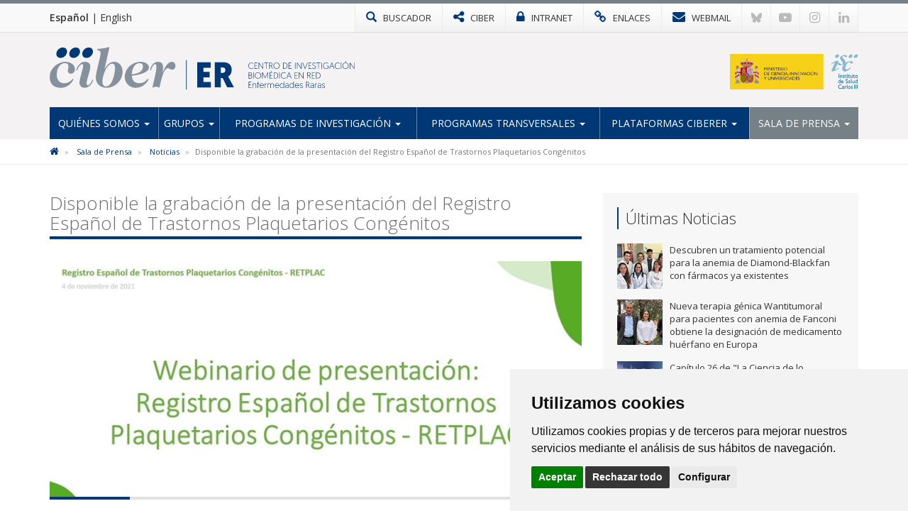

--- FILE ---
content_type: text/html; charset=utf-8
request_url: https://www.ciberer.es/noticias/disponible-la-grabacion-de-la-presentacion-del-registro-espanol-de-trastornos-plaquetarios-congenitos
body_size: 7380
content:

<!DOCTYPE html>
<html>
<head>
<meta charset="utf-8">
<meta http-equiv="X-UA-Compatible" content="IE=edge">
<meta name="viewport" content="width=device-width, initial-scale=1">
<title>Disponible la grabación de la presentación del Registro Español de Trastornos Plaquetarios Congénitos | CIBERER</title>
<meta name="description" content="" />
<meta name="keywords" content="" />
<link rel="alternate" hreflang="es" href="https://www.ciberer.es">
<link rel="alternate" hreflang="en" href="https://www.ciberer.es/en">
<!-- Nuevo FAVICON-->
<link rel="shortcut icon" href="/images/logos2023/favicon/er-xs.svg" />
<link rel="alternate" type="application/rss+xml" title="Noticias CIBERER" href="/rss" />
<link href='https://fonts.googleapis.com/css?family=Open+Sans:400italic,400,300,600,700' rel='stylesheet' type='text/css'>
<link rel="stylesheet" href="https://maxcdn.bootstrapcdn.com/font-awesome/4.7.0/css/font-awesome.min.css">

<!-- Nuevo CSS -->
<link href="/css/estilonewnew.css?v=040425" rel="stylesheet">	

<!--[if lt IE 9]>
      <script src="https://oss.maxcdn.com/html5shiv/3.7.2/html5shiv.min.js"></script>
      <script src="https://oss.maxcdn.com/respond/1.4.2/respond.min.js"></script>
    <![endif]-->
	
<script src="https://code.jquery.com/jquery-2.1.4.min.js"></script> 

	<style>
@media only screen and (min-width: 600px) {
	.mt20{margin-top:25px}
}
</style>


	  
			  
	
	<!-- Cookie Consent 4 x Google Mode Consent v2 -->
	<script>
		window.dataLayer = window.dataLayer || [];
		function gtag(){
			dataLayer.push(arguments);
		}
		gtag('consent', 'default', {
			'ad_storage': 'denied',
			'ad_user_data': 'denied',
			'ad_personalization': 'denied',
			'analytics_storage': 'denied'
		});
	</script>
	<script async src="https://www.googletagmanager.com/gtag/js?id=G-B45VLK0XP9"></script><!-- // Cambiar -->
	<script type="text/plain" data-cookie-consent="tracking">
		window.dataLayer = window.dataLayer || [];
		function gtag(){dataLayer.push(arguments);}
		gtag('js', new Date());
		gtag('config', 'G-B45VLK0XP9'); // Cambiar
	</script>
	<link rel="stylesheet" href="/css/cookie-consent.css" />
	<script type="text/javascript" src="/scripts/cookie-consent.js"></script>
	<script type="text/javascript" charset="UTF-8">
		document.addEventListener('DOMContentLoaded', function () {
		cookieconsent.run({
			"notice_banner_type":"simple",
			"consent_type":"express",
			"palette":"light",
			"language":"es", // Cambiar
			"page_load_consent_levels":["strictly-necessary"],
			"notice_banner_reject_button_hide":false,
			"preferences_center_close_button_hide":false,
			"page_refresh_confirmation_buttons":false,
			"website_name":"CIBER-ER", // Cambiar
			"website_privacy_policy_url":"https://www.ciberer.es/politica-de-cookies", // Cambiar
			"callbacks": {
				"scripts_specific_loaded": (level) => {
					switch(level) {
						case 'tracking': // Tipo de consentimiento
							gtag('consent', 'update', {
								'ad_storage': 'granted',
								'ad_user_data': 'granted',
								'ad_personalization': 'granted',
								'analytics_storage': 'granted'
							});
							break;
					}
				}
			},
			"callbacks_force": true
			});
		});
	</script>
	
</head>
<body>
<!-- NUEVO -->
<!-- Modal buscador -->

<div class="modal-buscador modal fade" id="myModal" tabindex="-1" role="dialog" aria-labelledby="myModalLabel">
  <div class="modal-dialog" role="document">
    <div class="modal-content">
		
	  <!-- 
      <div class="modal-header">
        <button type="button" class="close" data-dismiss="modal" aria-label="Close"><span aria-hidden="true">&times;</span></button>
		<h4 class="modal-title" id="myModalLabel">&nbsp;</h4>
      </div>
		-->  
		  
      <div class="modal-body">
        <div class="buscador-top">
          <form action="/busqueda.aspx" id="form">
            <div class="input-group col-md-12">
              <input type="text" name="q" class="form-control" placeholder="Escribe aqu&#237; lo que est&#225;s buscando">
              <span class="input-group-btn">
              <button class="btn btn-default" type="submit"><span class="glyphicon glyphicon-search"></span></button>
              </span> </div>
          </form>
        </div>
				  
      </div>
    </div>
  </div>
</div>
			
			
<!-- TOP MENU -->
<div class="top-menu">
  <div class="container">
    <div class="row"> 
            <div class="idiomas col-xs-5 col-sm-3 col-md-2">
		  <a href="/" class="idioma-activo">Español</a> | <a href="/en">English</a>
		  </div>
      <div class="col-xs-7 col-sm-9 col-md-10 p-xs-0">
        <ul class="botones-top">
          <li><a href="#" class="enlace-top enlace-buscador" data-toggle="modal" data-target="#myModal"><div class="glyphicon glyphicon-search"></div> <span>BUSCADOR</span></a></li>
		  <li><a href="https://www.ciberisciii.es/" target="_blank" class="enlace-top"><i class="fa fa-share-alt"></i> <span>CIBER</span></a></li>
		  <li><a href="https://intranet.cientifis.com" target="_blank" class="enlace-top"><i class="fa fa-lock"></i> <span>INTRANET</span></a></li>
		  <li><a href="/enlaces-de-interes" class="enlace-top"><i class="fa fa-link"></i> <span>ENLACES</span></a></li>
		  <li><a href="https://correo.ciberisciii.es" target="_blank" class="enlace-top"><i class="fa fa-envelope"></i> <span>WEBMAIL</span></a></li>
		  <li class="redes-mobile"><a href="https://bsky.app/profile/ciberisciii.bsky.social" target="_blank" class="redes-top">
			<svg fill="none" viewBox="0 0 64 57"><path d="M13.873 3.805C21.21 9.332 29.103 20.537 32 26.55v15.882c0-.338-.13.044-.41.867-1.512 4.456-7.418 21.847-20.923 7.944-7.111-7.32-3.819-14.64 9.125-16.85-7.405 1.264-15.73-.825-18.014-9.015C1.12 23.022 0 8.51 0 6.55 0-3.268 8.579-.182 13.873 3.805ZM50.127 3.805C42.79 9.332 34.897 20.537 32 26.55v15.882c0-.338.13.044.41.867 1.512 4.456 7.418 21.847 20.923 7.944 7.111-7.32 3.819-14.64-9.125-16.85 7.405 1.264 15.73-.825 18.014-9.015C62.88 23.022 64 8.51 64 6.55c0-9.818-8.578-6.732-13.873-2.745Z"></path></svg>
		  </a></li>
		  <li class="redes-mobile"><a href="https://www.youtube.com/c/CentrodeInvestigaciónCIBER" target="_blank" class="redes-top"><i class="fa fa-youtube-play"></i></a></li>
		  <li class="redes-mobile"><a href="https://www.instagram.com/Consorcio_Ciber" target="_blank" class="redes-top"><i class="fa fa-instagram"></i></a></li>
		  <li class="redes-mobile"><a href="https://www.linkedin.com/company/ciberisciii" target="_blank" class="redes-top"><i class="fa fa-linkedin"></i></a></li>
        </ul>
      </div>
    </div>
  </div>
</div>
<!-- FIN TOP MENU --> 
<!-- HEADER -->
<div class="header">
  <div class="container">
    <div class="row header-logos">
      <div class="col-sm-7 col-md-9 logo-block">
        <div class="logo"><a href="/"><img src="/images/logos2023/er/er.svg" alt="CIBERER"/></a></div>
        <div class="txt-logo hidden-sm hidden-md"><a href="/"><img src="/images/logos2023/er/er-txt.svg" alt="Centro de investigación Biomédica en Red | Enfermedades Raras"/></a></div>
      </div>
      <div class="col-sm-5 col-md-3">
		  <div class="logo-ministerio"><a href="https://www.ciencia.gob.es/" target="_blank"><img src="/images/logos2023/ministerio.svg?v=2" alt="Ministerio de Ciencia e Innovación"/></a></div>
      </div>
    </div>
	<div class="affix-top">
		<!--Nav-->
<nav class="navbar navbar-default">
      <div class="navbar-header">
        <button type="button" class="navbar-toggle collapsed" data-toggle="collapse" data-target=".navbar-collapse"> <span class="sr-only">Toggle navigation</span> <span class="icon-bar"></span> <span class="icon-bar"></span> <span class="icon-bar"></span> </button>
        <span class="navbar-brand visible-xs">MENÚ</span> </div>
      <div class="navbar-collapse collapse">
        <ul class="nav navbar-nav nav-justified">

            <li class="dropdown ">
				
				<a href="/quienes-somos" class="dropdown-toggle">Qui&#233;nes Somos <span class="caret"></span></a>
            <ul class="dropdown-menu">          
            		<li>
			   
						<a href="/quienes-somos/bienvenida-del-director-cientifico">Bienvenida del Director Cient&#237;fico</a>
								   
				   </li> 
            		<li>
			   
						<a href="/quienes-somos/mision-y-objetivos">Misi&#243;n y Objetivos</a>
								   
				   </li> 
            		<li class="dropdown dropdown-submenu">
			   
					<a href="/quienes-somos/estructura" class="dropdown-toggle">Estructura</a>
			<ul class="dropdown-menu">   
                	<li>
                    	<a href="/quienes-somos/estructura/comite-de-direccion">Comit&#233; de Direcci&#243;n</a>
                    </li> 
                	<li>
                    	<a href="/quienes-somos/estructura/comite-cientifico-asesor-externo">Comit&#233; Cient&#237;fico Asesor Externo</a>
                    </li> 
                	<li>
                    	<a href="/quienes-somos/estructura/consejo-asesor-de-pacientes">Consejo Asesor de Pacientes</a>
                    </li> 
                	<li>
                    	<a href="/quienes-somos/estructura/consejo-rector">Consejo Rector</a>
                    </li> 
                	<li>
                    	<a href="/quienes-somos/estructura/comision-permanente">Comisi&#243;n Permanente</a>
                    </li> 
                	<li>
                    	<a href="/quienes-somos/estructura/instituciones-consorciadas">Instituciones Consorciadas</a>
                    </li> 
                	<li>
                    	<a href="/quienes-somos/estructura/unidad-tecnica">Unidad T&#233;cnica</a>
                    </li> 
                	<li>
                    	<a href="/quienes-somos/estructura/gestion-cientifica">Gesti&#243;n Cient&#237;fica</a>
                    </li> 
             </ul>             
								   
				   </li> 
            		<li>
			   
						<a href="http://www.ciberisciii.es/areas-tematicas" target="_blank">&#193;reas Tem&#225;ticas</a>
								   
				   </li> 
            		<li>
			   
						<a href="/quienes-somos/centro-de-documentacion">Centro de Documentaci&#243;n</a>
								   
				   </li> 
            		<li>
			   
						<a href="/quienes-somos/contacto">Contacto</a>
								   
				   </li> 
                 </ul>             
            </li>
            <li class="dropdown ">
				
				<a href="/grupos" class="dropdown-toggle">Grupos <span class="caret"></span></a>
            <ul class="dropdown-menu">          
            		<li>
			   
						<a href="/grupos/grupos-de-investigacion">Grupos de Investigaci&#243;n</a>
								   
				   </li> 
            		<li>
			   
						<a href="/grupos/grupos-clinicos-vinculados">Grupos Cl&#237;nicos Vinculados</a>
								   
				   </li> 
            		<li>
			   
						<a href="/grupos/distribucion-geografica">Distribuci&#243;n Geogr&#225;fica</a>
								   
				   </li> 
                 </ul>             
            </li>
            <li class="dropdown ">
				
				<a href="/programas-de-investigacion" class="dropdown-toggle">Programas de Investigaci&#243;n <span class="caret"></span></a>
            <ul class="dropdown-menu">          
            		<li>
			   
						<a href="/programas-de-investigacion/medicina-genomica-traslacional">Medicina Gen&#243;mica Traslacional</a>
								   
				   </li> 
            		<li>
			   
						<a href="/programas-de-investigacion/medicina-mitocondrial-y-metabolica-hereditaria">Medicina Mitocondrial y Metab&#243;lica Hereditaria</a>
								   
				   </li> 
            		<li>
			   
						<a href="/programas-de-investigacion/enfermedades-neurologicas">Enfermedades Neurol&#243;gicas</a>
								   
				   </li> 
            		<li>
			   
						<a href="/programas-de-investigacion/medicina-pediatrica-y-del-desarrollo">Medicina Pedi&#225;trica y del Desarrollo</a>
								   
				   </li> 
            		<li>
			   
						<a href="/programas-de-investigacion/patologia-neurosensorial">Patolog&#237;a Neurosensorial</a>
								   
				   </li> 
            		<li>
			   
						<a href="/programas-de-investigacion/medicina-endocrina">Medicina Endocrina</a>
								   
				   </li> 
            		<li>
			   
						<a href="/programas-de-investigacion/cancer-hereditario-enfermedades-hematologicas-y-dermatologicas">C&#225;ncer Hereditario, Enfermedades Hematol&#243;gicas y Dermatol&#243;gicas</a>
								   
				   </li> 
                 </ul>             
            </li>
            <li class="dropdown ">
				
				<a href="/programas-transversales" class="dropdown-toggle">Programas transversales <span class="caret"></span></a>
            <ul class="dropdown-menu">          
            		<li>
			   
						<a href="/programas-transversales/programa-de-rrhh">Programa de RR.HH</a>
								   
				   </li> 
            		<li>
			   
						<a href="/programas-transversales/programa-de-formacion">Programa de formaci&#243;n</a>
								   
				   </li> 
            		<li>
			   
						<a href="/programas-transversales/programa-de-aplicacion-del-conocimiento">Programa de aplicaci&#243;n del conocimiento</a>
								   
				   </li> 
            		<li>
			   
						<a href="/programas-transversales/programa-de-internacionalizacion">Programa de internacionalizaci&#243;n</a>
								   
				   </li> 
            		<li>
			   
						<a href="/programas-transversales/programa-de-divulgacion-cientifica-social">Programa de divulgaci&#243;n cient&#237;fica social</a>
								   
				   </li> 
                 </ul>             
            </li>
            <li class="dropdown ">
				
				<a href="/plataformas-ciberer" class="dropdown-toggle">Plataformas CIBERER <span class="caret"></span></a>
            <ul class="dropdown-menu">          
            		<li>
			   
						<a href="/plataformas-ciberer/ciberer-biobank">CIBERER Biobank</a>
								   
				   </li> 
            		<li>
			   
						<a href="/plataformas-ciberer/enod">ENOD</a>
								   
				   </li> 
            		<li>
			   
						<a href="/plataformas-ciberer/genrare">GENRARE</a>
								   
				   </li> 
            		<li class="dropdown dropdown-submenu">
			   
					<a href="/plataformas-ciberer/otros-recursos" class="dropdown-toggle">Otros recursos</a>
			<ul class="dropdown-menu">   
                	<li>
                    	<a href="/plataformas-ciberer/otros-recursos/orphanet">ORPHANET</a>
                    </li> 
                	<li>
                    	<a href="/plataformas-ciberer/otros-recursos/bier">BIER</a>
                    </li> 
                	<li>
                    	<a href="/plataformas-ciberer/otros-recursos/collaborative-spanish-variant-server">Collaborative Spanish Variant Server</a>
                    </li> 
             </ul>             
								   
				   </li> 
                 </ul>             
            </li>
            <li class="dropdown active ">
				
				<a href="/sala-de-prensa" class="dropdown-toggle">Sala de Prensa <span class="caret"></span></a>
            <ul class="dropdown-menu">          
            		<li class="active">
			   
						<a href="/sala-de-prensa/noticias">Noticias</a>
								   
				   </li> 
            		<li>
			   
						<a href="/sala-de-prensa/agenda">Agenda</a>
								   
				   </li> 
            		<li>
			   
						<a href="/sala-de-prensa/boletin-social-ciberer">Bolet&#237;n Social CIBERER</a>
								   
				   </li> 
            		<li>
			   
						<a href="/sala-de-prensa/imagen-corporativa">Imagen Corporativa</a>
								   
				   </li> 
                 </ul>             
            </li>
          
        </ul>
      </div>
      <!--/.nav-collapse --> 
      
    </nav>
	</div>
  </div>
</div>
<!-- FIN HEADER -->
<!-- FIN NUEVO -->


<!-- BREADCRUMB -->
<div class="box-breadcrumb">
		<div class="container">
    		<div class="row">
      			<div class="col-md-12">
	<ol class="breadcrumb hidden-xs">
		
        
			<li>
					<a href="/"><i class="fa fa-home"></i></a>
			</li>	
			<li>
					<a href="/sala-de-prensa">Sala de Prensa</a>	
			</li>	
			<li>
					<a href="/sala-de-prensa/noticias">Noticias</a>	
			</li>	

        
        <li class="active">Disponible la grabaci&#243;n de la presentaci&#243;n del Registro Espa&#241;ol de Trastornos Plaquetarios Cong&#233;nitos</li>
    </ol>
			</div>
		</div>
	</div>
 </div>
<!-- FIN BREADCRUMB -->

<div class="container">
  <div class="row">
    <div class="col-md-8">
	<h1 class="titulo st2"><span>Disponible la grabación de la presentación del Registro Español de Trastornos Plaquetarios Congénitos</span></h1>
	<div class="detalle-foto-noticia">	
	
        <img src='/media/2310119/webinario-trastornos-plaquetarios.png?crop=0,0,0,0.21390778533635674&amp;cropmode=percentage&amp;width=735&amp;height=325&amp;rnd=132896918870000000' class="w100" />
	
	
	<div class="divider-alone"><span></span></div>
	</div>
	<div class="info-noticia">
	<b><em>CIBER | </em></b>  viernes, 12 de noviembre de 2021
	</div>
		

    <div class="divider"><span></span></div>
     <p>El seminario web de presentación del Registro Español de Trastornos Plaquetarios Congénitos (RETPLAC) ya está disponible en el <a href="https://www.youtube.com/watch?v=1dTlp1hFK9o">Canal de YouTube del CIBER</a>. Este encuentro ha sido organizado conjuntamente por el CIBERER, el IBSAL de Salamanca, el IMIB de Murcia y el Grupo Español de Alteraciones Plaquetarias Congénitas (GEAPC).</p>
<p>En el encuentro, celebrado el 4 de noviembre, participaron diversos investigadores del CIBERER y responsables de GEAPC. <strong>Francesc Pla</strong>, integrante de la <a href="https://www.ciberer.es/grupos/grupo-de-investigacion?id=20309">U762 CIBERER</a> en el Hospital Sant Pau, destacó la importancia de los registros para la investigación en enfermedades raras; <strong>José Rivera</strong>, investigador de la <a href="https://www.ciberer.es/grupos/grupo-de-investigacion?id=21748">U765 CIBERER</a> en el IMIB, presentó los orígenes, variables y objetivos del nuevo registro; <strong>Ángel Esteban</strong>, del IMIB, explicó cómo funciona la plataforma en la que está alojado este registro; y <strong>José María Bastida</strong>, del IBSAL, enumeró los objetivo del registro a corto y medio plazo.</p>
<p>Finalmente se proyectó un vídeo con <strong>testimonios de apoyo</strong> de Juan Carrión, presidente de <strong>FEDER</strong>, y otros afectados y familiares. </p>
<p>Los <strong>trastornos plaquetarios congénitos</strong> son un grupo heterogéneo de enfermedades hereditarias en las que están alteradas la cifra o la función de las plaquetas. Los pacientes con TPC presentan no solo complicaciones hemorrágicas. Muchos de ellos también sufren malformaciones y alteraciones relevantes en distintos órganos, e incluso una predisposición a desarrollar precozmente neoplasias hematológicas.</p>
<p><a href="https://www.youtube.com/watch?v=1dTlp1hFK9o">Enlace a la grabación del seminario web</a></p>
		
	
	
		
	
	
	
	<div class="mt20">	 </div>
					 
		
	<div class="bottom-social"> 
				<!-- Social -->

		
				<!-- Fin Social -->
					
				<a href="/sala-de-prensa/noticias" class="btn btn-default pull-left"><span class="glyphicon glyphicon-arrow-left"></span> Volver al Listado</a>
					
					
					</div>
    </div>
	 <div class="col-md-4 hidden-xs">
		 <div class="box-sidebar sideblog">
		<div class="titulo-sidebar">Últimas Noticias</div>
			<div class="divider"><span></span></div>
		<ul class="media-list">
            <li class="media">
				<div class="media-left">
                	<a href="/noticias/descubren-un-tratamiento-potencial-para-la-anemia-de-diamond-blackfan-con-farmacos-ya-existentes" title="Descubren un tratamiento potencial para la anemia de Diamond-Blackfan con f&#225;rmacos ya existentes" class="pull-left">
						
	
        <img src='/media/3397823/_-1600-x-500-px-4.jpg?crop=0.185546875,0,0.501953125,0&amp;cropmode=percentage&amp;width=64&amp;height=64&amp;rnd=134127778630000000' width="64" height="64" class="media-object opa"/>
					</a>
				</div>
				<div class="media-body">
				Descubren un tratamiento potencial para la anemia de Diamond-Blackfan con f&#225;rmacos ya existentes
    			</div>
			<a href="/noticias/descubren-un-tratamiento-potencial-para-la-anemia-de-diamond-blackfan-con-farmacos-ya-existentes" class="link-hover"></a>
            </li>
            <li class="media">
				<div class="media-left">
                	<a href="/noticias/personal-investigador-ciberer-en-el-ciemat-desarrolla-una-nueva-terapia-genica-wantitumoral-para-pacientes-con-anemia-de-fanconi-que-obtiene-la-designacion-de-medicamento-huerfano-en-europa" title="Nueva terapia g&#233;nica Wantitumoral para pacientes con anemia de Fanconi obtiene la designaci&#243;n de medicamento hu&#233;rfano en Europa" class="pull-left">
						
	
        <img src='/media/3397819/221225-bioinn.jpg?crop=0.0439453125,0,0.39355468749999994,0&amp;cropmode=percentage&amp;width=64&amp;height=64&amp;rnd=134115612910000000' width="64" height="64" class="media-object opa"/>
					</a>
				</div>
				<div class="media-body">
				Nueva terapia g&#233;nica Wantitumoral para pacientes con anemia de Fanconi obtiene la designaci&#243;n de medicamento hu&#233;rfano en Europa
    			</div>
			<a href="/noticias/personal-investigador-ciberer-en-el-ciemat-desarrolla-una-nueva-terapia-genica-wantitumoral-para-pacientes-con-anemia-de-fanconi-que-obtiene-la-designacion-de-medicamento-huerfano-en-europa" class="link-hover"></a>
            </li>
            <li class="media">
				<div class="media-left">
                	<a href="/noticias/capitulo-26-de-la-ciencia-de-lo-singular-cardiopatias-geneticas" title="Cap&#237;tulo 26 de &quot;La Ciencia de lo Singular&quot;: Cardiopat&#237;as gen&#233;ticas" class="pull-left">
						
	
        <img src='/media/3397803/banner_podcast_cap26.png?crop=0.140625,0,0.10937499999999994,0&amp;cropmode=percentage&amp;width=64&amp;height=64&amp;rnd=134106244350000000' width="64" height="64" class="media-object opa"/>
					</a>
				</div>
				<div class="media-body">
				Cap&#237;tulo 26 de &quot;La Ciencia de lo Singular&quot;: Cardiopat&#237;as gen&#233;ticas
    			</div>
			<a href="/noticias/capitulo-26-de-la-ciencia-de-lo-singular-cardiopatias-geneticas" class="link-hover"></a>
            </li>
            <li class="media">
				<div class="media-left">
                	<a href="/noticias/identifican-factores-geneticos-compartidos-entre-los-trastornos-adictivos-y-el-exito-educativo" title="Identifican factores gen&#233;ticos compartidos entre los trastornos adictivos y el &#233;xito educativo" class="pull-left">
						
	
        <img src='/media/3397469/grup-addiccio-salut-mental-vhir.jpg?anchor=center&amp;mode=crop&amp;width=64&amp;height=64&amp;rnd=134100089080000000' width="64" height="64" class="media-object opa"/>
					</a>
				</div>
				<div class="media-body">
				Identifican factores gen&#233;ticos compartidos entre los trastornos adictivos y el &#233;xito educativo
    			</div>
			<a href="/noticias/identifican-factores-geneticos-compartidos-entre-los-trastornos-adictivos-y-el-exito-educativo" class="link-hover"></a>
            </li>
            <li class="media">
				<div class="media-left">
                	<a href="/noticias/publican-dos-avances-clave-que-mejoran-la-eficiencia-de-las-terapias-de-edicion-genica-en-enfermedades-de-la-sangre" title="Publican dos avances clave que mejoran la eficiencia de las terapias de edici&#243;n g&#233;nica en enfermedades de la sangre" class="pull-left">
						
	
        <img src='/media/3397470/ciemat.jpg?crop=0.18471785071942445,0,0.25233250899280574,0&amp;cropmode=percentage&amp;width=64&amp;height=64&amp;rnd=134100195660000000' width="64" height="64" class="media-object opa"/>
					</a>
				</div>
				<div class="media-body">
				Publican dos avances clave que mejoran la eficiencia de las terapias de edici&#243;n g&#233;nica en enfermedades de la sangre
    			</div>
			<a href="/noticias/publican-dos-avances-clave-que-mejoran-la-eficiencia-de-las-terapias-de-edicion-genica-en-enfermedades-de-la-sangre" class="link-hover"></a>
            </li>
</ul>
    </div>
  </div>
</div>
			</div>


					
<!-- FOOTER -->
<div class="footer">
<div class="container">
<div class="row">
	<div class="col-md-6 col-sm-6">
		<img src="/images/logos-instituciones.jpg" style="max-height: 170px;" alt="Instituciones" class="img-responsive" />
	</div>
<div class="col-md-3 col-sm-6"><div class="footer-title">Síguenos en...</div>
<ul class="list-inline social-footer">
<li><a href="https://bsky.app/profile/ciberisciii.bsky.social" target="_blank" class="redes-top">
<svg fill="none" viewBox="0 0 64 57"><path d="M13.873 3.805C21.21 9.332 29.103 20.537 32 26.55v15.882c0-.338-.13.044-.41.867-1.512 4.456-7.418 21.847-20.923 7.944-7.111-7.32-3.819-14.64 9.125-16.85-7.405 1.264-15.73-.825-18.014-9.015C1.12 23.022 0 8.51 0 6.55 0-3.268 8.579-.182 13.873 3.805ZM50.127 3.805C42.79 9.332 34.897 20.537 32 26.55v15.882c0-.338.13.044.41.867 1.512 4.456 7.418 21.847 20.923 7.944 7.111-7.32 3.819-14.64-9.125-16.85 7.405 1.264 15.73-.825 18.014-9.015C62.88 23.022 64 8.51 64 6.55c0-9.818-8.578-6.732-13.873-2.745Z"></path></svg>
</a></li>
<li><a href="https://www.youtube.com/c/CentrodeInvestigaciónCIBER" target="_blank" class="redes-top"><i class="fa fa-youtube-play"></i></a></li>
<li><a href="https://www.instagram.com/Consorcio_Ciber" target="_blank" class="redes-top"><i class="fa fa-instagram"></i></a></li>
<li><a href="https://www.linkedin.com/company/ciberisciii" target="_blank" class="redes-top"><i class="fa fa-linkedin"></i></a></li>
</ul>
</div>
<div class="col-md-3 col-sm-6"><div class="footer-title">Contacto</div>
<ul class="fa-ul address">
                    	<li><i class="fa-li fa fa-map-marker"></i><p>Av. Monforte de Lemos, 3-5. Pabellón 11. Planta 0 28029 Madrid</p></li>
                    	<li><i class="fa-li fa fa-envelope"></i>
														<script type="text/javascript">
							document.write('<a href="mai'+"lto:"+"info"+'@'+'ciberisciii.es">info@'+"ciberisciii.es</a>");
							</script>
							</li>
                    </ul>
</div>
</div>
</div>
</div>
<div class="sub-footer">
<div class="container">
<div class="row">
<div class="col-md-12">© Copyright 2026 CIBER | <a href="/politica-de-privacidad">Política de Privacidad</a> | <a href="/aviso-legal">Aviso Legal</a> | <a href="/politica-de-cookies">Política de Cookies</a> | <a href="/mapa-web">Mapa Web</a> | <a href="http://www.ciberisciii.es/portal-de-transparencia">Portal de Transparencia</a></div>
<!--<div class="col-md-3 text-right centrado">Diseño web: <a href="http://www.fontventa.com" target="_blank">Fontventa S.L.</a></div>-->
	</div>
</div>
</div>
<!-- FIN FOOTER --> 
<p id="back-top" class="hidden-xs" style="display: block;">
<a href="#top"><i class="fa fa-chevron-up"></i></a>
</p>
<script type="text/javascript">
	$(document).ready(function(){
		//Tooltip
		$('[data-toggle="tooltip"]').tooltip();
	});
</script>
<script src="/Scripts/bootstrap.min.js"></script> 
<!-- IE10 viewport hack for Surface/desktop Windows 8 bug --> 
<script src="/Scripts/ie10-viewport-bug-workaround.js"></script> 
<script src="/Scripts/scripts-ciber.js"></script> 

<script defer src="https://static.cloudflareinsights.com/beacon.min.js/vcd15cbe7772f49c399c6a5babf22c1241717689176015" integrity="sha512-ZpsOmlRQV6y907TI0dKBHq9Md29nnaEIPlkf84rnaERnq6zvWvPUqr2ft8M1aS28oN72PdrCzSjY4U6VaAw1EQ==" data-cf-beacon='{"version":"2024.11.0","token":"8b1780989ed2479c977430167b436f35","r":1,"server_timing":{"name":{"cfCacheStatus":true,"cfEdge":true,"cfExtPri":true,"cfL4":true,"cfOrigin":true,"cfSpeedBrain":true},"location_startswith":null}}' crossorigin="anonymous"></script>
</body>
</html>